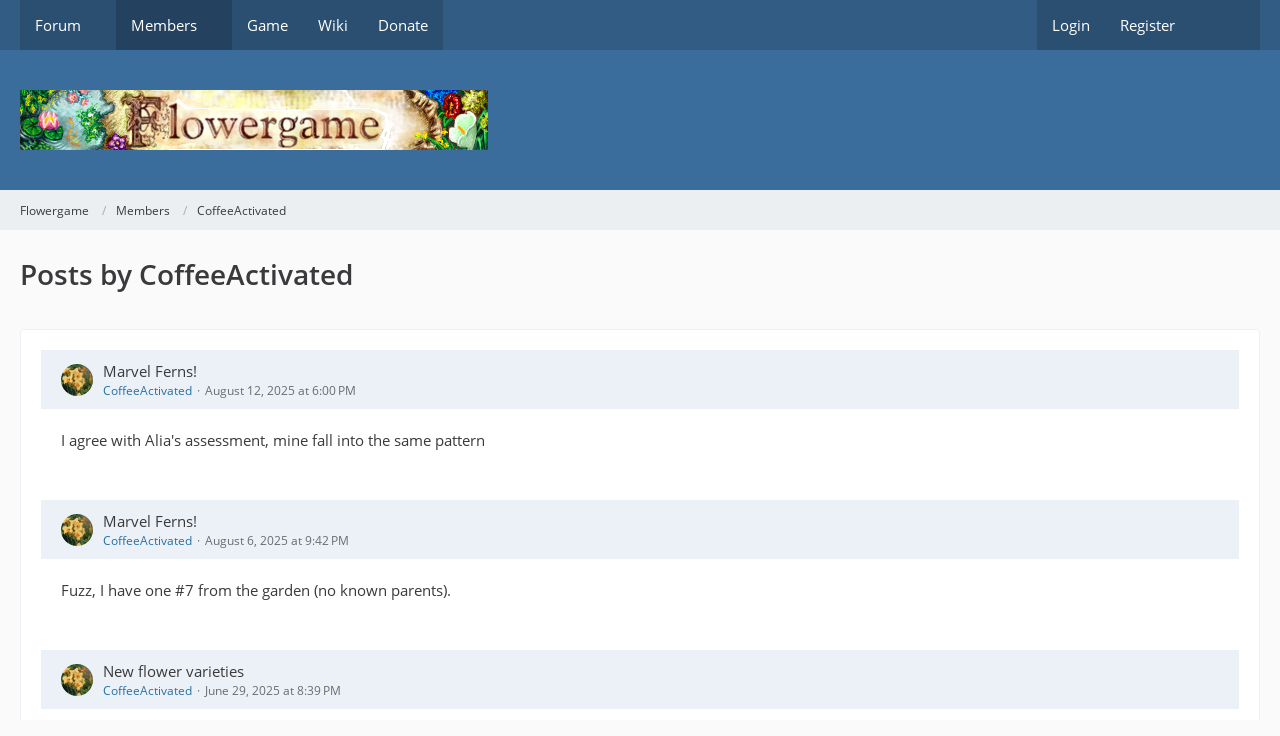

--- FILE ---
content_type: text/html; charset=UTF-8
request_url: https://board.flowergame.net/user-post-list/3554-coffeeactivated/
body_size: 10624
content:



<!DOCTYPE html>
<html
	dir="ltr"
	lang="en"
	data-color-scheme="system"
>

<head>
	<meta charset="utf-8">
		
	<title>Posts by CoffeeActivated - Flowergame</title>
	
	<meta name="viewport" content="width=device-width, initial-scale=1">
<meta name="format-detection" content="telephone=no">
<meta property="og:site_name" content="Flowergame">

<!-- Stylesheets -->
<link rel="stylesheet" type="text/css" href="https://board.flowergame.net/wcf/style/style-4.css?m=1763681871"><link rel="preload" href="https://board.flowergame.net/wcf/font/families/Open%20Sans/OpenSans-Regular.woff2?v=1614334343" as="font" crossorigin>

<meta name="timezone" content="Europe/Berlin">


<script data-cfasync="false">
	var WCF_PATH = 'https://board.flowergame.net/wcf/';
	var WSC_API_URL = 'https://board.flowergame.net/wcf/';
	var WSC_RPC_API_URL = 'https://board.flowergame.net/wcf/api/rpc/';
	
	var LANGUAGE_ID = 2;
	var LANGUAGE_USE_INFORMAL_VARIANT = false;
	var TIME_NOW = 1768567084;
	var LAST_UPDATE_TIME = 1763681867;
	var ENABLE_DEBUG_MODE = false;
	var ENABLE_PRODUCTION_DEBUG_MODE = true;
	var ENABLE_DEVELOPER_TOOLS = false;
	var PAGE_TITLE = 'Flowergame';
	
	var REACTION_TYPES = {"1":{"title":"Like","renderedIcon":"<img\n\tsrc=\"https:\/\/board.flowergame.net\/wcf\/images\/reaction\/like.svg\"\n\talt=\"Like\"\n\tclass=\"reactionType\"\n\tdata-reaction-type-id=\"1\"\n>","iconPath":"https:\/\/board.flowergame.net\/wcf\/images\/reaction\/like.svg","showOrder":1,"reactionTypeID":1,"isAssignable":1},"2":{"title":"Thanks","renderedIcon":"<img\n\tsrc=\"https:\/\/board.flowergame.net\/wcf\/images\/reaction\/thanks.svg\"\n\talt=\"Thanks\"\n\tclass=\"reactionType\"\n\tdata-reaction-type-id=\"2\"\n>","iconPath":"https:\/\/board.flowergame.net\/wcf\/images\/reaction\/thanks.svg","showOrder":2,"reactionTypeID":2,"isAssignable":1},"3":{"title":"Haha","renderedIcon":"<img\n\tsrc=\"https:\/\/board.flowergame.net\/wcf\/images\/reaction\/haha.svg\"\n\talt=\"Haha\"\n\tclass=\"reactionType\"\n\tdata-reaction-type-id=\"3\"\n>","iconPath":"https:\/\/board.flowergame.net\/wcf\/images\/reaction\/haha.svg","showOrder":3,"reactionTypeID":3,"isAssignable":1},"4":{"title":"Confused","renderedIcon":"<img\n\tsrc=\"https:\/\/board.flowergame.net\/wcf\/images\/reaction\/confused.svg\"\n\talt=\"Confused\"\n\tclass=\"reactionType\"\n\tdata-reaction-type-id=\"4\"\n>","iconPath":"https:\/\/board.flowergame.net\/wcf\/images\/reaction\/confused.svg","showOrder":4,"reactionTypeID":4,"isAssignable":1},"5":{"title":"Sad","renderedIcon":"<img\n\tsrc=\"https:\/\/board.flowergame.net\/wcf\/images\/reaction\/sad.svg\"\n\talt=\"Sad\"\n\tclass=\"reactionType\"\n\tdata-reaction-type-id=\"5\"\n>","iconPath":"https:\/\/board.flowergame.net\/wcf\/images\/reaction\/sad.svg","showOrder":5,"reactionTypeID":5,"isAssignable":1},"6":{"title":"Dislike","renderedIcon":"<img\n\tsrc=\"https:\/\/board.flowergame.net\/wcf\/images\/reaction\/thumbsDown.svg\"\n\talt=\"Dislike\"\n\tclass=\"reactionType\"\n\tdata-reaction-type-id=\"6\"\n>","iconPath":"https:\/\/board.flowergame.net\/wcf\/images\/reaction\/thumbsDown.svg","showOrder":6,"reactionTypeID":6,"isAssignable":1}};
	
	
		{
		const colorScheme = matchMedia("(prefers-color-scheme: dark)").matches ? "dark" : "light";
		document.documentElement.dataset.colorScheme = colorScheme;
	}
	</script>

<script data-cfasync="false" src="https://board.flowergame.net/wcf/js/WoltLabSuite/WebComponent.min.js?v=1763681867"></script>
<script data-cfasync="false" src="https://board.flowergame.net/wcf/js/preload/en.preload.js?v=1763681867"></script>

<script data-cfasync="false" src="https://board.flowergame.net/wcf/js/WoltLabSuite.Core.tiny.min.js?v=1763681867"></script>
<script data-cfasync="false">
requirejs.config({
	baseUrl: 'https://board.flowergame.net/wcf/js',
	urlArgs: 't=1763681867'
	
});

window.addEventListener('pageshow', function(event) {
	if (event.persisted) {
		window.location.reload();
	}
});

</script>











<script data-cfasync="false" src="https://board.flowergame.net/wcf/js/WoltLabSuite.Forum.tiny.min.js?v=1763681867"></script>


<noscript>
	<style>
		.jsOnly {
			display: none !important;
		}
		
		.noJsOnly {
			display: block !important;
		}
	</style>
</noscript>



	
	
	<script type="application/ld+json">
{
"@context": "http://schema.org",
"@type": "WebSite",
"url": "https:\/\/board.flowergame.net\/",
"potentialAction": {
"@type": "SearchAction",
"target": "https:\/\/board.flowergame.net\/wcf\/search\/?q={search_term_string}",
"query-input": "required name=search_term_string"
}
}
</script>
<link rel="apple-touch-icon" sizes="180x180" href="https://board.flowergame.net/wcf/images/favicon/default.apple-touch-icon.png">
<link rel="manifest" href="https://board.flowergame.net/wcf/images/style-4/manifest-2.json">
<link rel="icon" type="image/png" sizes="48x48" href="https://board.flowergame.net/wcf/images/favicon/default.favicon-48x48.png">
<meta name="msapplication-config" content="https://board.flowergame.net/wcf/images/favicon/default.browserconfig.xml">
<meta name="theme-color" content="#3a6d9c">
<script>
	{
		document.querySelector('meta[name="theme-color"]').content = window.getComputedStyle(document.documentElement).getPropertyValue("--wcfPageThemeColor");
	}
</script>

<script defer data-domain="board.flowergame.net" src="https://t.cogindo.net/js/script.outbound-links.js"></script>
	
			<link rel="canonical" href="https://board.flowergame.net/user-post-list/3554-coffeeactivated/">
		
						<link rel="next" href="https://board.flowergame.net/user-post-list/3554-coffeeactivated/?pageNo=2">
			</head>

<body id="tpl_wbb_userPostList"
	itemscope itemtype="http://schema.org/WebPage" itemid="https://board.flowergame.net/user-post-list/3554-coffeeactivated/"	data-template="userPostList" data-application="wbb" data-page-id="53" data-page-identifier="com.woltlab.wbb.UserPostList"		class="">

<span id="top"></span>

<div id="pageContainer" class="pageContainer">
	
	
	<div id="pageHeaderContainer" class="pageHeaderContainer">
	<header id="pageHeader" class="pageHeader">
		<div id="pageHeaderPanel" class="pageHeaderPanel">
			<div class="layoutBoundary">
				<div class="box mainMenu" data-box-identifier="com.woltlab.wcf.MainMenu">
			
		
	<div class="boxContent">
		<nav aria-label="Main Menu">
	<ol class="boxMenu">
		
		
					<li class=" boxMenuHasChildren" data-identifier="com.woltlab.wbb.BoardList">
				<a href="https://board.flowergame.net/" class="boxMenuLink">
					<span class="boxMenuLinkTitle">Forum</span>
																<fa-icon size="16" name="caret-down" solid></fa-icon>
									</a>
				
				<ol class="boxMenuDepth1">				
									<li class="" data-identifier="com.woltlab.wbb.UnresolvedThreadList">
				<a href="https://board.flowergame.net/unresolved-thread-list/" class="boxMenuLink">
					<span class="boxMenuLinkTitle">Unresolved Threads</span>
														</a>
				
				</li>				
									</ol></li>									<li class="active boxMenuHasChildren" data-identifier="com.woltlab.wcf.MembersList">
				<a href="https://board.flowergame.net/wcf/members-list/" class="boxMenuLink" aria-current="page">
					<span class="boxMenuLinkTitle">Members</span>
																<fa-icon size="16" name="caret-down" solid></fa-icon>
									</a>
				
				<ol class="boxMenuDepth1">				
									<li class="" data-identifier="com.woltlab.wcf.RecentActivityList">
				<a href="https://board.flowergame.net/wcf/recent-activity-list/" class="boxMenuLink">
					<span class="boxMenuLinkTitle">Recent Activities</span>
														</a>
				
				</li>				
									<li class="" data-identifier="com.woltlab.wcf.UsersOnlineList">
				<a href="https://board.flowergame.net/wcf/users-online-list/" class="boxMenuLink">
					<span class="boxMenuLinkTitle">Users Online</span>
														</a>
				
				</li>				
									<li class="" data-identifier="com.woltlab.wcf.Team">
				<a href="https://board.flowergame.net/wcf/team/" class="boxMenuLink">
					<span class="boxMenuLinkTitle">Team</span>
														</a>
				
				</li>				
									<li class="" data-identifier="com.woltlab.wcf.UserSearch">
				<a href="https://board.flowergame.net/wcf/user-search/" class="boxMenuLink">
					<span class="boxMenuLinkTitle">Search Members</span>
														</a>
				
				</li>				
									</ol></li>									<li class="" data-identifier="com.woltlab.wcf.generic16">
				<a href="https://flowergame.net" target="_blank" rel="nofollow noopener" class="boxMenuLink">
					<span class="boxMenuLinkTitle">Game</span>
														</a>
				
				</li>				
									<li class="" data-identifier="com.woltlab.wcf.generic17">
				<a href="http://wiki.flowergame.net" target="_blank" rel="nofollow noopener" class="boxMenuLink">
					<span class="boxMenuLinkTitle">Wiki</span>
														</a>
				
				</li>				
									<li class="" data-identifier="com.woltlab.wcf.generic21">
				<a href="https://ko-fi.com/flowergame" target="_blank" rel="nofollow noopener" class="boxMenuLink">
					<span class="boxMenuLinkTitle">Donate</span>
														</a>
				
				</li>				
																	
		
	</ol>
</nav>	</div>
</div><button type="button" class="pageHeaderMenuMobile" aria-expanded="false" aria-label="Menu">
	<span class="pageHeaderMenuMobileInactive">
		<fa-icon size="32" name="bars"></fa-icon>
	</span>
	<span class="pageHeaderMenuMobileActive">
		<fa-icon size="32" name="xmark"></fa-icon>
	</span>
</button>
				
				<nav id="topMenu" class="userPanel">
	<ul class="userPanelItems">
									<li id="pageLanguageContainer">
					
				</li>
						<li id="userLogin">
				<a
					class="loginLink"
					href="https://board.flowergame.net/wcf/login/?url=https%3A%2F%2Fboard.flowergame.net%2Fuser-post-list%2F3554-coffeeactivated%2F"
					rel="nofollow"
				>Login</a>
			</li>
							<li id="userRegistration">
					<a
						class="registrationLink"
						href="https://board.flowergame.net/wcf/register/"
						rel="nofollow"
					>Register</a>
				</li>
							
								
							
		<!-- page search -->
		<li>
			<a href="https://board.flowergame.net/wcf/search/" id="userPanelSearchButton" class="jsTooltip" title="Search"><fa-icon size="32" name="magnifying-glass"></fa-icon> <span>Search</span></a>
		</li>
	</ul>
</nav>
	<a
		href="https://board.flowergame.net/wcf/login/?url=https%3A%2F%2Fboard.flowergame.net%2Fuser-post-list%2F3554-coffeeactivated%2F"
		class="userPanelLoginLink jsTooltip"
		title="Login"
		rel="nofollow"
	>
		<fa-icon size="32" name="arrow-right-to-bracket"></fa-icon>
	</a>
			</div>
		</div>
		
		<div id="pageHeaderFacade" class="pageHeaderFacade">
			<div class="layoutBoundary">
				<div id="pageHeaderLogo" class="pageHeaderLogo">
		
	<a href="https://board.flowergame.net/" aria-label="Flowergame">
		<img src="https://board.flowergame.net/wcf/images/style-4/pageLogo.png" alt="" class="pageHeaderLogoLarge" height="60" width="468" loading="eager">
		<img src="https://board.flowergame.net/wcf/images/style-4/pageLogoMobile.png" alt="" class="pageHeaderLogoSmall" height="60" width="468" loading="eager">
		
		
	</a>
</div>
				
					

		
		
			
	
<button type="button" id="pageHeaderSearchMobile" class="pageHeaderSearchMobile" aria-expanded="false" aria-label="Search">
	<fa-icon size="32" name="magnifying-glass"></fa-icon>
</button>

<div id="pageHeaderSearch" class="pageHeaderSearch">
	<form method="post" action="https://board.flowergame.net/wcf/search/">
		<div id="pageHeaderSearchInputContainer" class="pageHeaderSearchInputContainer">
			<div class="pageHeaderSearchType dropdown">
				<a href="#" class="button dropdownToggle" id="pageHeaderSearchTypeSelect">
					<span class="pageHeaderSearchTypeLabel">Everywhere</span>
					<fa-icon size="16" name="caret-down" solid></fa-icon>
				</a>
				<ul class="dropdownMenu">
					<li><a href="#" data-extended-link="https://board.flowergame.net/wcf/search/?extended=1" data-object-type="everywhere">Everywhere</a></li>
					<li class="dropdownDivider"></li>
					
					
					
																													<li><a href="#" data-extended-link="https://board.flowergame.net/wcf/search/?type=com.woltlab.wbb.post&amp;extended=1" data-object-type="com.woltlab.wbb.post">Forum</a></li>
																																			<li><a href="#" data-extended-link="https://board.flowergame.net/wcf/search/?type=com.woltlab.wcf.page&amp;extended=1" data-object-type="com.woltlab.wcf.page">Pages</a></li>
																
					<li class="dropdownDivider"></li>
					<li><a class="pageHeaderSearchExtendedLink" href="https://board.flowergame.net/wcf/search/?extended=1">More Options</a></li>
				</ul>
			</div>
			
			<input type="search" name="q" id="pageHeaderSearchInput" class="pageHeaderSearchInput" placeholder="Search …" autocomplete="off" value="">
			
			<button type="submit" class="pageHeaderSearchInputButton button" title="Search">
				<fa-icon size="16" name="magnifying-glass"></fa-icon>
			</button>
			
			<div id="pageHeaderSearchParameters"></div>
			
					</div>
	</form>
</div>

	
			</div>
		</div>
	</header>
	
	
</div>
	
	
	
	
	
	<div class="pageNavigation">
	<div class="layoutBoundary">
			<nav class="breadcrumbs" aria-label="Breadcrumb">
		<ol class="breadcrumbs__list" itemprop="breadcrumb" itemscope itemtype="http://schema.org/BreadcrumbList">
			<li class="breadcrumbs__item" title="Flowergame" itemprop="itemListElement" itemscope itemtype="http://schema.org/ListItem">
							<a class="breadcrumbs__link" href="https://board.flowergame.net/" itemprop="item">
																<span class="breadcrumbs__title" itemprop="name">Flowergame</span>
							</a>
															<meta itemprop="position" content="1">
																					</li>
														
											<li class="breadcrumbs__item" title="Members" itemprop="itemListElement" itemscope itemtype="http://schema.org/ListItem">
							<a class="breadcrumbs__link" href="https://board.flowergame.net/wcf/members-list/" itemprop="item">
																<span class="breadcrumbs__title" itemprop="name">Members</span>
							</a>
															<meta itemprop="position" content="2">
																					</li>
														
											<li class="breadcrumbs__item" title="CoffeeActivated" itemprop="itemListElement" itemscope itemtype="http://schema.org/ListItem">
							<a class="breadcrumbs__link" href="https://board.flowergame.net/wcf/user/3554-coffeeactivated/" itemprop="item">
																	<span class="breadcrumbs__parent_indicator">
										<fa-icon size="16" name="arrow-left-long"></fa-icon>
									</span>
																<span class="breadcrumbs__title" itemprop="name">CoffeeActivated</span>
							</a>
															<meta itemprop="position" content="3">
																					</li>
		</ol>
	</nav>
	</div>
</div>
	
	
	
	<section id="main" class="main" role="main">
		<div class="layoutBoundary">
			

						
			<div id="content" class="content">
								
																					
													<header class="contentHeader">
								<div class="contentHeaderTitle">
									<h1 class="contentTitle">Posts by CoffeeActivated</h1>
																	</div>
								
								
							</header>
																			
				
				
				
				
				

				




	<div class="contentInteraction">
					<div class="contentInteractionPagination paginationTop">
				<woltlab-core-pagination page="1" count="4" url="https://board.flowergame.net/user-post-list/3554-coffeeactivated/"></woltlab-core-pagination>			</div>
		
			</div>

	<div class="section">
		<ul class="messageList messageReducedList jsClipboardContainer" data-type="com.woltlab.wbb.post">
																				
				<li>
					<article class="wbbPost message messageReduced jsClipboardObject jsMessage"
						data-object-id="32801" data-post-id="32801" data-can-edit="0" data-can-edit-inline="1"
						data-is-closed="0" data-is-deleted="0" data-is-disabled="0"
						data-can-close="" data-can-delete="" data-can-delete-completely="" data-can-enable="" data-can-restore=""
					>
						<div class="messageContent">
							<header class="messageHeader">
								<div class="box32 messageHeaderWrapper">
									<a href="https://board.flowergame.net/wcf/user/3554-coffeeactivated/" aria-hidden="true" tabindex="-1"><img src="https://board.flowergame.net/wcf/images/avatars/8a/289-8adc25da6eea619e11ec321b74365ebb7f03922d.webp" width="32" height="32" alt="" class="userAvatarImage" loading="lazy"></a>									
									<div class="messageHeaderBox">
										<h2 class="messageTitle">
											<a href="https://board.flowergame.net/thread/1226-marvel-ferns/?postID=32801#post32801">Marvel Ferns!</a>
										</h2>
										
										<ul class="messageHeaderMetaData">
											<li><a href="https://board.flowergame.net/wcf/user/3554-coffeeactivated/" data-object-id="3554" class="userLink username">CoffeeActivated</a></li>
											<li><a href="https://board.flowergame.net/thread/1226-marvel-ferns/?postID=32801#post32801" class="permalink messagePublicationTime"><woltlab-core-date-time date="2025-08-12T16:00:57+00:00">August 12, 2025 at 6:00 PM</woltlab-core-date-time></a></li>
											
											
										</ul>
										
										<ul class="messageStatus">
																																	
											
										</ul>
									</div>
								</div>
								
								<ul class="messageQuickOptions">
																		
																		
																		
									
								</ul>
								
								
							</header>
							
							<div class="messageBody">
								
								
								<div class="messageText">
									<p>I agree with Alia's assessment, mine fall into the same pattern</p>								</div>
								
								
							</div>
							
							<footer class="messageFooter">
																
								
								
								<div class="messageFooterNotes">
																		
									
								</div>
								
								<div class="messageFooterGroup">
									<ul class="messageFooterButtons buttonList smallButtons jsMobileNavigation">
																				
									</ul>
								</div>
							</footer>
						</div>
					</article>
				</li>
																				
				<li>
					<article class="wbbPost message messageReduced jsClipboardObject jsMessage"
						data-object-id="32795" data-post-id="32795" data-can-edit="0" data-can-edit-inline="1"
						data-is-closed="0" data-is-deleted="0" data-is-disabled="0"
						data-can-close="" data-can-delete="" data-can-delete-completely="" data-can-enable="" data-can-restore=""
					>
						<div class="messageContent">
							<header class="messageHeader">
								<div class="box32 messageHeaderWrapper">
									<a href="https://board.flowergame.net/wcf/user/3554-coffeeactivated/" aria-hidden="true" tabindex="-1"><img src="https://board.flowergame.net/wcf/images/avatars/8a/289-8adc25da6eea619e11ec321b74365ebb7f03922d.webp" width="32" height="32" alt="" class="userAvatarImage" loading="lazy"></a>									
									<div class="messageHeaderBox">
										<h2 class="messageTitle">
											<a href="https://board.flowergame.net/thread/1226-marvel-ferns/?postID=32795#post32795">Marvel Ferns!</a>
										</h2>
										
										<ul class="messageHeaderMetaData">
											<li><a href="https://board.flowergame.net/wcf/user/3554-coffeeactivated/" data-object-id="3554" class="userLink username">CoffeeActivated</a></li>
											<li><a href="https://board.flowergame.net/thread/1226-marvel-ferns/?postID=32795#post32795" class="permalink messagePublicationTime"><woltlab-core-date-time date="2025-08-06T19:42:12+00:00">August 6, 2025 at 9:42 PM</woltlab-core-date-time></a></li>
											
											
										</ul>
										
										<ul class="messageStatus">
																																	
											
										</ul>
									</div>
								</div>
								
								<ul class="messageQuickOptions">
																		
																		
																		
									
								</ul>
								
								
							</header>
							
							<div class="messageBody">
								
								
								<div class="messageText">
									<p>Fuzz, I have one #7 from the garden (no known parents).</p>								</div>
								
								
							</div>
							
							<footer class="messageFooter">
																
								
								
								<div class="messageFooterNotes">
																		
									
								</div>
								
								<div class="messageFooterGroup">
									<ul class="messageFooterButtons buttonList smallButtons jsMobileNavigation">
																				
									</ul>
								</div>
							</footer>
						</div>
					</article>
				</li>
																				
				<li>
					<article class="wbbPost message messageReduced jsClipboardObject jsMessage"
						data-object-id="32764" data-post-id="32764" data-can-edit="0" data-can-edit-inline="1"
						data-is-closed="0" data-is-deleted="0" data-is-disabled="0"
						data-can-close="" data-can-delete="" data-can-delete-completely="" data-can-enable="" data-can-restore=""
					>
						<div class="messageContent">
							<header class="messageHeader">
								<div class="box32 messageHeaderWrapper">
									<a href="https://board.flowergame.net/wcf/user/3554-coffeeactivated/" aria-hidden="true" tabindex="-1"><img src="https://board.flowergame.net/wcf/images/avatars/8a/289-8adc25da6eea619e11ec321b74365ebb7f03922d.webp" width="32" height="32" alt="" class="userAvatarImage" loading="lazy"></a>									
									<div class="messageHeaderBox">
										<h2 class="messageTitle">
											<a href="https://board.flowergame.net/thread/1216-new-flower-varieties/?postID=32764#post32764">New flower varieties</a>
										</h2>
										
										<ul class="messageHeaderMetaData">
											<li><a href="https://board.flowergame.net/wcf/user/3554-coffeeactivated/" data-object-id="3554" class="userLink username">CoffeeActivated</a></li>
											<li><a href="https://board.flowergame.net/thread/1216-new-flower-varieties/?postID=32764#post32764" class="permalink messagePublicationTime"><woltlab-core-date-time date="2025-06-29T18:39:56+00:00">June 29, 2025 at 8:39 PM</woltlab-core-date-time></a></li>
											
											
										</ul>
										
										<ul class="messageStatus">
																																	
											
										</ul>
									</div>
								</div>
								
								<ul class="messageQuickOptions">
																		
																		
																		
									
								</ul>
								
								
							</header>
							
							<div class="messageBody">
								
								
								<div class="messageText">
									<p>I got a blue from a mix of the two originals and a new pink from breeding two of the original pinks.  No question marks left1. Pretty!</p>								</div>
								
								
							</div>
							
							<footer class="messageFooter">
																
								
								
								<div class="messageFooterNotes">
																		
									
								</div>
								
								<div class="messageFooterGroup">
									<ul class="messageFooterButtons buttonList smallButtons jsMobileNavigation">
																				
									</ul>
								</div>
							</footer>
						</div>
					</article>
				</li>
																				
				<li>
					<article class="wbbPost message messageReduced jsClipboardObject jsMessage"
						data-object-id="32660" data-post-id="32660" data-can-edit="0" data-can-edit-inline="1"
						data-is-closed="0" data-is-deleted="0" data-is-disabled="0"
						data-can-close="" data-can-delete="" data-can-delete-completely="" data-can-enable="" data-can-restore=""
					>
						<div class="messageContent">
							<header class="messageHeader">
								<div class="box32 messageHeaderWrapper">
									<a href="https://board.flowergame.net/wcf/user/3554-coffeeactivated/" aria-hidden="true" tabindex="-1"><img src="https://board.flowergame.net/wcf/images/avatars/8a/289-8adc25da6eea619e11ec321b74365ebb7f03922d.webp" width="32" height="32" alt="" class="userAvatarImage" loading="lazy"></a>									
									<div class="messageHeaderBox">
										<h2 class="messageTitle">
											<a href="https://board.flowergame.net/thread/1221-valentine-s/?postID=32660#post32660">Valentine&#039;s</a>
										</h2>
										
										<ul class="messageHeaderMetaData">
											<li><a href="https://board.flowergame.net/wcf/user/3554-coffeeactivated/" data-object-id="3554" class="userLink username">CoffeeActivated</a></li>
											<li><a href="https://board.flowergame.net/thread/1221-valentine-s/?postID=32660#post32660" class="permalink messagePublicationTime"><woltlab-core-date-time date="2025-03-02T17:04:43+00:00">March 2, 2025 at 6:04 PM</woltlab-core-date-time></a></li>
											
											
										</ul>
										
										<ul class="messageStatus">
																																	
											
										</ul>
									</div>
								</div>
								
								<ul class="messageQuickOptions">
																		
																		
																		
									
								</ul>
								
								
							</header>
							
							<div class="messageBody">
								
								
								<div class="messageText">
									<p><a href="https://flowergame.net/view/1059104" class="externalURL" target="_blank" rel="nofollow noopener ugc"><img src="https://img.flowergame.net/1059104.png" class="jsResizeImage"></a></p><p>Are you discussing this one?  I have three, all breed, and have been trying for a fourth for about 8 years now.  Good luck to us all!!</p>								</div>
								
								
							</div>
							
							<footer class="messageFooter">
																
								
								
								<div class="messageFooterNotes">
																		
									
								</div>
								
								<div class="messageFooterGroup">
									<ul class="messageFooterButtons buttonList smallButtons jsMobileNavigation">
																				
									</ul>
								</div>
							</footer>
						</div>
					</article>
				</li>
																				
				<li>
					<article class="wbbPost message messageReduced jsClipboardObject jsMessage"
						data-object-id="32652" data-post-id="32652" data-can-edit="0" data-can-edit-inline="1"
						data-is-closed="0" data-is-deleted="0" data-is-disabled="0"
						data-can-close="" data-can-delete="" data-can-delete-completely="" data-can-enable="" data-can-restore=""
					>
						<div class="messageContent">
							<header class="messageHeader">
								<div class="box32 messageHeaderWrapper">
									<a href="https://board.flowergame.net/wcf/user/3554-coffeeactivated/" aria-hidden="true" tabindex="-1"><img src="https://board.flowergame.net/wcf/images/avatars/8a/289-8adc25da6eea619e11ec321b74365ebb7f03922d.webp" width="32" height="32" alt="" class="userAvatarImage" loading="lazy"></a>									
									<div class="messageHeaderBox">
										<h2 class="messageTitle">
											<a href="https://board.flowergame.net/thread/1221-valentine-s/?postID=32652#post32652">Valentine&#039;s</a>
										</h2>
										
										<ul class="messageHeaderMetaData">
											<li><a href="https://board.flowergame.net/wcf/user/3554-coffeeactivated/" data-object-id="3554" class="userLink username">CoffeeActivated</a></li>
											<li><a href="https://board.flowergame.net/thread/1221-valentine-s/?postID=32652#post32652" class="permalink messagePublicationTime"><woltlab-core-date-time date="2025-02-11T18:11:55+00:00">February 11, 2025 at 7:11 PM</woltlab-core-date-time></a></li>
											
											
										</ul>
										
										<ul class="messageStatus">
																																	
											
										</ul>
									</div>
								</div>
								
								<ul class="messageQuickOptions">
																		
																		
																		
									
								</ul>
								
								
							</header>
							
							<div class="messageBody">
								
								
								<div class="messageText">
									<p>They're Here!!!</p>								</div>
								
								
							</div>
							
							<footer class="messageFooter">
																
								
								
								<div class="messageFooterNotes">
																		
									
								</div>
								
								<div class="messageFooterGroup">
									<ul class="messageFooterButtons buttonList smallButtons jsMobileNavigation">
																				
									</ul>
								</div>
							</footer>
						</div>
					</article>
				</li>
																				
				<li>
					<article class="wbbPost message messageReduced jsClipboardObject jsMessage"
						data-object-id="32591" data-post-id="32591" data-can-edit="0" data-can-edit-inline="1"
						data-is-closed="0" data-is-deleted="0" data-is-disabled="0"
						data-can-close="" data-can-delete="" data-can-delete-completely="" data-can-enable="" data-can-restore=""
					>
						<div class="messageContent">
							<header class="messageHeader">
								<div class="box32 messageHeaderWrapper">
									<a href="https://board.flowergame.net/wcf/user/3554-coffeeactivated/" aria-hidden="true" tabindex="-1"><img src="https://board.flowergame.net/wcf/images/avatars/8a/289-8adc25da6eea619e11ec321b74365ebb7f03922d.webp" width="32" height="32" alt="" class="userAvatarImage" loading="lazy"></a>									
									<div class="messageHeaderBox">
										<h2 class="messageTitle">
											<a href="https://board.flowergame.net/thread/1214-halloween-is-coming-up-could-it-last-longer/?postID=32591#post32591">Halloween is coming up - could it last longer?</a>
										</h2>
										
										<ul class="messageHeaderMetaData">
											<li><a href="https://board.flowergame.net/wcf/user/3554-coffeeactivated/" data-object-id="3554" class="userLink username">CoffeeActivated</a></li>
											<li><a href="https://board.flowergame.net/thread/1214-halloween-is-coming-up-could-it-last-longer/?postID=32591#post32591" class="permalink messagePublicationTime"><woltlab-core-date-time date="2024-10-03T01:23:58+00:00">October 3, 2024 at 3:23 AM</woltlab-core-date-time></a></li>
											
											
										</ul>
										
										<ul class="messageStatus">
																																	
											
										</ul>
									</div>
								</div>
								
								<ul class="messageQuickOptions">
																		
																		
																		
									
								</ul>
								
								
							</header>
							
							<div class="messageBody">
								
								
								<div class="messageText">
									<p>I agree wholeheartedly!!</p>								</div>
								
								
							</div>
							
							<footer class="messageFooter">
																
								
								
								<div class="messageFooterNotes">
																		
									
								</div>
								
								<div class="messageFooterGroup">
									<ul class="messageFooterButtons buttonList smallButtons jsMobileNavigation">
																				
									</ul>
								</div>
							</footer>
						</div>
					</article>
				</li>
																				
				<li>
					<article class="wbbPost message messageReduced jsClipboardObject jsMessage"
						data-object-id="32549" data-post-id="32549" data-can-edit="0" data-can-edit-inline="1"
						data-is-closed="0" data-is-deleted="0" data-is-disabled="0"
						data-can-close="" data-can-delete="" data-can-delete-completely="" data-can-enable="" data-can-restore=""
					>
						<div class="messageContent">
							<header class="messageHeader">
								<div class="box32 messageHeaderWrapper">
									<a href="https://board.flowergame.net/wcf/user/3554-coffeeactivated/" aria-hidden="true" tabindex="-1"><img src="https://board.flowergame.net/wcf/images/avatars/8a/289-8adc25da6eea619e11ec321b74365ebb7f03922d.webp" width="32" height="32" alt="" class="userAvatarImage" loading="lazy"></a>									
									<div class="messageHeaderBox">
										<h2 class="messageTitle">
											<a href="https://board.flowergame.net/thread/1211-marvel-fern-dropping/?postID=32549#post32549">Marvel Fern dropping</a>
										</h2>
										
										<ul class="messageHeaderMetaData">
											<li><a href="https://board.flowergame.net/wcf/user/3554-coffeeactivated/" data-object-id="3554" class="userLink username">CoffeeActivated</a></li>
											<li><a href="https://board.flowergame.net/thread/1211-marvel-fern-dropping/?postID=32549#post32549" class="permalink messagePublicationTime"><woltlab-core-date-time date="2024-07-03T15:58:13+00:00">July 3, 2024 at 5:58 PM</woltlab-core-date-time></a></li>
											
											
										</ul>
										
										<ul class="messageStatus">
																																	
											
										</ul>
									</div>
								</div>
								
								<ul class="messageQuickOptions">
																		
																		
																		
									
								</ul>
								
								
							</header>
							
							<div class="messageBody">
								
								
								<div class="messageText">
									<p>And breedable!</p>								</div>
								
								
							</div>
							
							<footer class="messageFooter">
																
								
								
								<div class="messageFooterNotes">
																		
									
								</div>
								
								<div class="messageFooterGroup">
									<ul class="messageFooterButtons buttonList smallButtons jsMobileNavigation">
																				
									</ul>
								</div>
							</footer>
						</div>
					</article>
				</li>
																				
				<li>
					<article class="wbbPost message messageReduced jsClipboardObject jsMessage"
						data-object-id="32529" data-post-id="32529" data-can-edit="0" data-can-edit-inline="1"
						data-is-closed="0" data-is-deleted="0" data-is-disabled="0"
						data-can-close="" data-can-delete="" data-can-delete-completely="" data-can-enable="" data-can-restore=""
					>
						<div class="messageContent">
							<header class="messageHeader">
								<div class="box32 messageHeaderWrapper">
									<a href="https://board.flowergame.net/wcf/user/3554-coffeeactivated/" aria-hidden="true" tabindex="-1"><img src="https://board.flowergame.net/wcf/images/avatars/8a/289-8adc25da6eea619e11ec321b74365ebb7f03922d.webp" width="32" height="32" alt="" class="userAvatarImage" loading="lazy"></a>									
									<div class="messageHeaderBox">
										<h2 class="messageTitle">
											<a href="https://board.flowergame.net/thread/1210-questions/?postID=32529#post32529">Questions</a>
										</h2>
										
										<ul class="messageHeaderMetaData">
											<li><a href="https://board.flowergame.net/wcf/user/3554-coffeeactivated/" data-object-id="3554" class="userLink username">CoffeeActivated</a></li>
											<li><a href="https://board.flowergame.net/thread/1210-questions/?postID=32529#post32529" class="permalink messagePublicationTime"><woltlab-core-date-time date="2024-05-21T02:33:54+00:00">May 21, 2024 at 4:33 AM</woltlab-core-date-time></a></li>
											
											
										</ul>
										
										<ul class="messageStatus">
																																	
											
										</ul>
									</div>
								</div>
								
								<ul class="messageQuickOptions">
																		
																		
																		
									
								</ul>
								
								
							</header>
							
							<div class="messageBody">
								
								
								<div class="messageText">
									<p>Yes, breeding more or getting more seeds will eventually give you the variations.  The compendium will give you all the known flowers and variants.  When you get far enough, there are a few flowers that are breed-only variations.  There is a wiki (link at top left ) which will show you which need to be bred in the regular and special plants tabs.  Good luck!</p>								</div>
								
								
							</div>
							
							<footer class="messageFooter">
																
								
								
								<div class="messageFooterNotes">
																		
									
								</div>
								
								<div class="messageFooterGroup">
									<ul class="messageFooterButtons buttonList smallButtons jsMobileNavigation">
																				
									</ul>
								</div>
							</footer>
						</div>
					</article>
				</li>
																				
				<li>
					<article class="wbbPost message messageReduced jsClipboardObject jsMessage"
						data-object-id="32516" data-post-id="32516" data-can-edit="0" data-can-edit-inline="1"
						data-is-closed="0" data-is-deleted="0" data-is-disabled="0"
						data-can-close="" data-can-delete="" data-can-delete-completely="" data-can-enable="" data-can-restore=""
					>
						<div class="messageContent">
							<header class="messageHeader">
								<div class="box32 messageHeaderWrapper">
									<a href="https://board.flowergame.net/wcf/user/3554-coffeeactivated/" aria-hidden="true" tabindex="-1"><img src="https://board.flowergame.net/wcf/images/avatars/8a/289-8adc25da6eea619e11ec321b74365ebb7f03922d.webp" width="32" height="32" alt="" class="userAvatarImage" loading="lazy"></a>									
									<div class="messageHeaderBox">
										<h2 class="messageTitle">
											<a href="https://board.flowergame.net/thread/1209-witch-mushrooms-in-wild-garden/?postID=32516#post32516">Witch mushrooms in Wild Garden</a>
										</h2>
										
										<ul class="messageHeaderMetaData">
											<li><a href="https://board.flowergame.net/wcf/user/3554-coffeeactivated/" data-object-id="3554" class="userLink username">CoffeeActivated</a></li>
											<li><a href="https://board.flowergame.net/thread/1209-witch-mushrooms-in-wild-garden/?postID=32516#post32516" class="permalink messagePublicationTime"><woltlab-core-date-time date="2024-05-04T22:09:33+00:00">May 5, 2024 at 12:09 AM</woltlab-core-date-time></a></li>
											
											
										</ul>
										
										<ul class="messageStatus">
																																	
											
										</ul>
									</div>
								</div>
								
								<ul class="messageQuickOptions">
																		
																		
																		
									
								</ul>
								
								
							</header>
							
							<div class="messageBody">
								
								
								<div class="messageText">
									<p>First batch of  witch mushrooms just bloomed, not a thing that I needed!  Hope for better in the next group!</p>								</div>
								
								
							</div>
							
							<footer class="messageFooter">
																
								
								
								<div class="messageFooterNotes">
																		
									
								</div>
								
								<div class="messageFooterGroup">
									<ul class="messageFooterButtons buttonList smallButtons jsMobileNavigation">
																				
									</ul>
								</div>
							</footer>
						</div>
					</article>
				</li>
																				
				<li>
					<article class="wbbPost message messageReduced jsClipboardObject jsMessage"
						data-object-id="32469" data-post-id="32469" data-can-edit="0" data-can-edit-inline="1"
						data-is-closed="0" data-is-deleted="0" data-is-disabled="0"
						data-can-close="" data-can-delete="" data-can-delete-completely="" data-can-enable="" data-can-restore=""
					>
						<div class="messageContent">
							<header class="messageHeader">
								<div class="box32 messageHeaderWrapper">
									<a href="https://board.flowergame.net/wcf/user/3554-coffeeactivated/" aria-hidden="true" tabindex="-1"><img src="https://board.flowergame.net/wcf/images/avatars/8a/289-8adc25da6eea619e11ec321b74365ebb7f03922d.webp" width="32" height="32" alt="" class="userAvatarImage" loading="lazy"></a>									
									<div class="messageHeaderBox">
										<h2 class="messageTitle">
											<a href="https://board.flowergame.net/thread/1208-what-now/?postID=32469#post32469">What now?</a>
										</h2>
										
										<ul class="messageHeaderMetaData">
											<li><a href="https://board.flowergame.net/wcf/user/3554-coffeeactivated/" data-object-id="3554" class="userLink username">CoffeeActivated</a></li>
											<li><a href="https://board.flowergame.net/thread/1208-what-now/?postID=32469#post32469" class="permalink messagePublicationTime"><woltlab-core-date-time date="2024-03-24T16:07:11+00:00">March 24, 2024 at 5:07 PM</woltlab-core-date-time></a></li>
											
											
										</ul>
										
										<ul class="messageStatus">
																																	
											
										</ul>
									</div>
								</div>
								
								<ul class="messageQuickOptions">
																		
																		
																		
									
								</ul>
								
								
							</header>
							
							<div class="messageBody">
								
								
								<div class="messageText">
									<p>Yep, that's how it works!  You wait until those few that you need start dropping or, maybe, something new is added.  Some of us breed seeds for the garden but that's about it!</p>								</div>
								
								
							</div>
							
							<footer class="messageFooter">
																
								
								
								<div class="messageFooterNotes">
																		
									
								</div>
								
								<div class="messageFooterGroup">
									<ul class="messageFooterButtons buttonList smallButtons jsMobileNavigation">
																				
									</ul>
								</div>
							</footer>
						</div>
					</article>
				</li>
																				
				<li>
					<article class="wbbPost message messageReduced jsClipboardObject jsMessage"
						data-object-id="32465" data-post-id="32465" data-can-edit="0" data-can-edit-inline="1"
						data-is-closed="0" data-is-deleted="0" data-is-disabled="0"
						data-can-close="" data-can-delete="" data-can-delete-completely="" data-can-enable="" data-can-restore=""
					>
						<div class="messageContent">
							<header class="messageHeader">
								<div class="box32 messageHeaderWrapper">
									<a href="https://board.flowergame.net/wcf/user/3554-coffeeactivated/" aria-hidden="true" tabindex="-1"><img src="https://board.flowergame.net/wcf/images/avatars/8a/289-8adc25da6eea619e11ec321b74365ebb7f03922d.webp" width="32" height="32" alt="" class="userAvatarImage" loading="lazy"></a>									
									<div class="messageHeaderBox">
										<h2 class="messageTitle">
											<a href="https://board.flowergame.net/thread/1207-st-patty-s-treasure-now-dropping/?postID=32465#post32465">St. Patty&#039;s Treasure now dropping!</a>
										</h2>
										
										<ul class="messageHeaderMetaData">
											<li><a href="https://board.flowergame.net/wcf/user/3554-coffeeactivated/" data-object-id="3554" class="userLink username">CoffeeActivated</a></li>
											<li><a href="https://board.flowergame.net/thread/1207-st-patty-s-treasure-now-dropping/?postID=32465#post32465" class="permalink messagePublicationTime"><woltlab-core-date-time date="2024-03-24T02:03:48+00:00">March 24, 2024 at 3:03 AM</woltlab-core-date-time></a></li>
											
											
										</ul>
										
										<ul class="messageStatus">
																																	
											
										</ul>
									</div>
								</div>
								
								<ul class="messageQuickOptions">
																		
																		
																		
									
								</ul>
								
								
							</header>
							
							<div class="messageBody">
								
								
								<div class="messageText">
									<p>I believe that Walpurgis mushrooms are April 30th, not March.</p>								</div>
								
								
							</div>
							
							<footer class="messageFooter">
																
								
								
								<div class="messageFooterNotes">
																		
									
								</div>
								
								<div class="messageFooterGroup">
									<ul class="messageFooterButtons buttonList smallButtons jsMobileNavigation">
																				
									</ul>
								</div>
							</footer>
						</div>
					</article>
				</li>
																				
				<li>
					<article class="wbbPost message messageReduced jsClipboardObject jsMessage"
						data-object-id="32438" data-post-id="32438" data-can-edit="0" data-can-edit-inline="1"
						data-is-closed="0" data-is-deleted="0" data-is-disabled="0"
						data-can-close="" data-can-delete="" data-can-delete-completely="" data-can-enable="" data-can-restore=""
					>
						<div class="messageContent">
							<header class="messageHeader">
								<div class="box32 messageHeaderWrapper">
									<a href="https://board.flowergame.net/wcf/user/3554-coffeeactivated/" aria-hidden="true" tabindex="-1"><img src="https://board.flowergame.net/wcf/images/avatars/8a/289-8adc25da6eea619e11ec321b74365ebb7f03922d.webp" width="32" height="32" alt="" class="userAvatarImage" loading="lazy"></a>									
									<div class="messageHeaderBox">
										<h2 class="messageTitle">
											<a href="https://board.flowergame.net/thread/1203-new-plant-winter-daphne/?postID=32438#post32438">New Plant?  Winter Daphne</a>
										</h2>
										
										<ul class="messageHeaderMetaData">
											<li><a href="https://board.flowergame.net/wcf/user/3554-coffeeactivated/" data-object-id="3554" class="userLink username">CoffeeActivated</a></li>
											<li><a href="https://board.flowergame.net/thread/1203-new-plant-winter-daphne/?postID=32438#post32438" class="permalink messagePublicationTime"><woltlab-core-date-time date="2024-03-07T16:46:38+00:00">March 7, 2024 at 5:46 PM</woltlab-core-date-time></a></li>
											
											
										</ul>
										
										<ul class="messageStatus">
																																	
											
										</ul>
									</div>
								</div>
								
								<ul class="messageQuickOptions">
																		
																		
																		
									
								</ul>
								
								
							</header>
							
							<div class="messageBody">
								
								
								<div class="messageText">
									<p>I agree, I have observed the same over time.  I was just getting desperate when all my various breedings were coming out the same (and not what I wanted them to be!).</p>								</div>
								
								
							</div>
							
							<footer class="messageFooter">
																
								
								
								<div class="messageFooterNotes">
																		
									
								</div>
								
								<div class="messageFooterGroup">
									<ul class="messageFooterButtons buttonList smallButtons jsMobileNavigation">
																				
									</ul>
								</div>
							</footer>
						</div>
					</article>
				</li>
																				
				<li>
					<article class="wbbPost message messageReduced jsClipboardObject jsMessage"
						data-object-id="32436" data-post-id="32436" data-can-edit="0" data-can-edit-inline="1"
						data-is-closed="0" data-is-deleted="0" data-is-disabled="0"
						data-can-close="" data-can-delete="" data-can-delete-completely="" data-can-enable="" data-can-restore=""
					>
						<div class="messageContent">
							<header class="messageHeader">
								<div class="box32 messageHeaderWrapper">
									<a href="https://board.flowergame.net/wcf/user/3554-coffeeactivated/" aria-hidden="true" tabindex="-1"><img src="https://board.flowergame.net/wcf/images/avatars/8a/289-8adc25da6eea619e11ec321b74365ebb7f03922d.webp" width="32" height="32" alt="" class="userAvatarImage" loading="lazy"></a>									
									<div class="messageHeaderBox">
										<h2 class="messageTitle">
											<a href="https://board.flowergame.net/thread/1203-new-plant-winter-daphne/?postID=32436#post32436">New Plant?  Winter Daphne</a>
										</h2>
										
										<ul class="messageHeaderMetaData">
											<li><a href="https://board.flowergame.net/wcf/user/3554-coffeeactivated/" data-object-id="3554" class="userLink username">CoffeeActivated</a></li>
											<li><a href="https://board.flowergame.net/thread/1203-new-plant-winter-daphne/?postID=32436#post32436" class="permalink messagePublicationTime"><woltlab-core-date-time date="2024-03-03T17:54:40+00:00">March 3, 2024 at 6:54 PM</woltlab-core-date-time></a></li>
											
											
										</ul>
										
										<ul class="messageStatus">
																																	
											
										</ul>
									</div>
								</div>
								
								<ul class="messageQuickOptions">
																		
																		
																		
									
								</ul>
								
								
							</header>
							
							<div class="messageBody">
								
								
								<div class="messageText">
									<p>Amen! And I got one from a 2nd gen x parentless (both same variety) but the 2nd gen wasn't . So much for breeding theory!</p>								</div>
								
								
							</div>
							
							<footer class="messageFooter">
																
								
								
								<div class="messageFooterNotes">
																		
									
								</div>
								
								<div class="messageFooterGroup">
									<ul class="messageFooterButtons buttonList smallButtons jsMobileNavigation">
																				
									</ul>
								</div>
							</footer>
						</div>
					</article>
				</li>
																				
				<li>
					<article class="wbbPost message messageReduced jsClipboardObject jsMessage"
						data-object-id="32423" data-post-id="32423" data-can-edit="0" data-can-edit-inline="1"
						data-is-closed="0" data-is-deleted="0" data-is-disabled="0"
						data-can-close="" data-can-delete="" data-can-delete-completely="" data-can-enable="" data-can-restore=""
					>
						<div class="messageContent">
							<header class="messageHeader">
								<div class="box32 messageHeaderWrapper">
									<a href="https://board.flowergame.net/wcf/user/3554-coffeeactivated/" aria-hidden="true" tabindex="-1"><img src="https://board.flowergame.net/wcf/images/avatars/8a/289-8adc25da6eea619e11ec321b74365ebb7f03922d.webp" width="32" height="32" alt="" class="userAvatarImage" loading="lazy"></a>									
									<div class="messageHeaderBox">
										<h2 class="messageTitle">
											<a href="https://board.flowergame.net/thread/1203-new-plant-winter-daphne/?postID=32423#post32423">New Plant?  Winter Daphne</a>
										</h2>
										
										<ul class="messageHeaderMetaData">
											<li><a href="https://board.flowergame.net/wcf/user/3554-coffeeactivated/" data-object-id="3554" class="userLink username">CoffeeActivated</a></li>
											<li><a href="https://board.flowergame.net/thread/1203-new-plant-winter-daphne/?postID=32423#post32423" class="permalink messagePublicationTime"><woltlab-core-date-time date="2024-02-22T23:48:35+00:00">February 23, 2024 at 12:48 AM</woltlab-core-date-time></a></li>
											
											
										</ul>
										
										<ul class="messageStatus">
																																	
											
										</ul>
									</div>
								</div>
								
								<ul class="messageQuickOptions">
																		
																		
																		
									
								</ul>
								
								
							</header>
							
							<div class="messageBody">
								
								
								<div class="messageText">
									<p>Actually, I might have figured it out.  It will give me a new direction in breeding if nothing else.  Seems that Alia's four are all bred from parentless plants of the original (smaller, more vertical) variety.  I hadn't actually done that, so that's my next effort.  Anybody have a contradicting red variant?</p>								</div>
								
								
							</div>
							
							<footer class="messageFooter">
																
								
								
								<div class="messageFooterNotes">
																		
									
								</div>
								
								<div class="messageFooterGroup">
									<ul class="messageFooterButtons buttonList smallButtons jsMobileNavigation">
																				
									</ul>
								</div>
							</footer>
						</div>
					</article>
				</li>
																				
				<li>
					<article class="wbbPost message messageReduced jsClipboardObject jsMessage"
						data-object-id="32419" data-post-id="32419" data-can-edit="0" data-can-edit-inline="1"
						data-is-closed="0" data-is-deleted="0" data-is-disabled="0"
						data-can-close="" data-can-delete="" data-can-delete-completely="" data-can-enable="" data-can-restore=""
					>
						<div class="messageContent">
							<header class="messageHeader">
								<div class="box32 messageHeaderWrapper">
									<a href="https://board.flowergame.net/wcf/user/3554-coffeeactivated/" aria-hidden="true" tabindex="-1"><img src="https://board.flowergame.net/wcf/images/avatars/8a/289-8adc25da6eea619e11ec321b74365ebb7f03922d.webp" width="32" height="32" alt="" class="userAvatarImage" loading="lazy"></a>									
									<div class="messageHeaderBox">
										<h2 class="messageTitle">
											<a href="https://board.flowergame.net/thread/1203-new-plant-winter-daphne/?postID=32419#post32419">New Plant?  Winter Daphne</a>
										</h2>
										
										<ul class="messageHeaderMetaData">
											<li><a href="https://board.flowergame.net/wcf/user/3554-coffeeactivated/" data-object-id="3554" class="userLink username">CoffeeActivated</a></li>
											<li><a href="https://board.flowergame.net/thread/1203-new-plant-winter-daphne/?postID=32419#post32419" class="permalink messagePublicationTime"><woltlab-core-date-time date="2024-02-22T16:20:52+00:00">February 22, 2024 at 5:20 PM</woltlab-core-date-time></a></li>
											
											
										</ul>
										
										<ul class="messageStatus">
																																	
											
										</ul>
									</div>
								</div>
								
								<ul class="messageQuickOptions">
																		
																		
																		
									
								</ul>
								
								
							</header>
							
							<div class="messageBody">
								
								
								<div class="messageText">
									<p>Is anyone besides me having difficulty breeding the New Winter Daphne?  I just haven't been able to get the cross-bred variant!  I've tried about everything, with no luck.  Is there some trick that I'm missing?  I've look at Alia's about a million times but found nothing.  Help??</p>								</div>
								
								
							</div>
							
							<footer class="messageFooter">
																
								
								
								<div class="messageFooterNotes">
																		
									
								</div>
								
								<div class="messageFooterGroup">
									<ul class="messageFooterButtons buttonList smallButtons jsMobileNavigation">
																				
									</ul>
								</div>
							</footer>
						</div>
					</article>
				</li>
																				
				<li>
					<article class="wbbPost message messageReduced jsClipboardObject jsMessage"
						data-object-id="32403" data-post-id="32403" data-can-edit="0" data-can-edit-inline="1"
						data-is-closed="0" data-is-deleted="0" data-is-disabled="0"
						data-can-close="" data-can-delete="" data-can-delete-completely="" data-can-enable="" data-can-restore=""
					>
						<div class="messageContent">
							<header class="messageHeader">
								<div class="box32 messageHeaderWrapper">
									<a href="https://board.flowergame.net/wcf/user/3554-coffeeactivated/" aria-hidden="true" tabindex="-1"><img src="https://board.flowergame.net/wcf/images/avatars/8a/289-8adc25da6eea619e11ec321b74365ebb7f03922d.webp" width="32" height="32" alt="" class="userAvatarImage" loading="lazy"></a>									
									<div class="messageHeaderBox">
										<h2 class="messageTitle">
											<a href="https://board.flowergame.net/thread/1197-new-plant-texas-bluebell-in-wild-garden/?postID=32403#post32403">New Plant!  Texas Bluebell!  In wild garden</a>
										</h2>
										
										<ul class="messageHeaderMetaData">
											<li><a href="https://board.flowergame.net/wcf/user/3554-coffeeactivated/" data-object-id="3554" class="userLink username">CoffeeActivated</a></li>
											<li><a href="https://board.flowergame.net/thread/1197-new-plant-texas-bluebell-in-wild-garden/?postID=32403#post32403" class="permalink messagePublicationTime"><woltlab-core-date-time date="2024-02-13T15:01:25+00:00">February 13, 2024 at 4:01 PM</woltlab-core-date-time></a></li>
											
											
										</ul>
										
										<ul class="messageStatus">
																																	
											
										</ul>
									</div>
								</div>
								
								<ul class="messageQuickOptions">
																		
																		
																		
									
								</ul>
								
								
							</header>
							
							<div class="messageBody">
								
								
								<div class="messageText">
									<p>My bluebells are all still breedable, so it must be something else the limiting you.</p>								</div>
								
								
							</div>
							
							<footer class="messageFooter">
																
								
								
								<div class="messageFooterNotes">
																		
									
								</div>
								
								<div class="messageFooterGroup">
									<ul class="messageFooterButtons buttonList smallButtons jsMobileNavigation">
																				
									</ul>
								</div>
							</footer>
						</div>
					</article>
				</li>
																				
				<li>
					<article class="wbbPost message messageReduced jsClipboardObject jsMessage"
						data-object-id="32346" data-post-id="32346" data-can-edit="0" data-can-edit-inline="1"
						data-is-closed="0" data-is-deleted="0" data-is-disabled="0"
						data-can-close="" data-can-delete="" data-can-delete-completely="" data-can-enable="" data-can-restore=""
					>
						<div class="messageContent">
							<header class="messageHeader">
								<div class="box32 messageHeaderWrapper">
									<a href="https://board.flowergame.net/wcf/user/3554-coffeeactivated/" aria-hidden="true" tabindex="-1"><img src="https://board.flowergame.net/wcf/images/avatars/8a/289-8adc25da6eea619e11ec321b74365ebb7f03922d.webp" width="32" height="32" alt="" class="userAvatarImage" loading="lazy"></a>									
									<div class="messageHeaderBox">
										<h2 class="messageTitle">
											<a href="https://board.flowergame.net/thread/1205-valentines-day-seedlings-watch/?postID=32346#post32346">Valentines Day seedlings watch!</a>
										</h2>
										
										<ul class="messageHeaderMetaData">
											<li><a href="https://board.flowergame.net/wcf/user/3554-coffeeactivated/" data-object-id="3554" class="userLink username">CoffeeActivated</a></li>
											<li><a href="https://board.flowergame.net/thread/1205-valentines-day-seedlings-watch/?postID=32346#post32346" class="permalink messagePublicationTime"><woltlab-core-date-time date="2024-02-04T15:12:11+00:00">February 4, 2024 at 4:12 PM</woltlab-core-date-time></a></li>
											
											
										</ul>
										
										<ul class="messageStatus">
																																	
											
										</ul>
									</div>
								</div>
								
								<ul class="messageQuickOptions">
																		
																		
																		
									
								</ul>
								
								
							</header>
							
							<div class="messageBody">
								
								
								<div class="messageText">
									<p>I believe that when grown plants are abandoned, they return as new seeds to the wild garden.  Probably what you got.  But if you breed a plant that you don't have a pot for or abandon a seed, the seed goes to the wild garden with it's breeding  credentials intact.  Could be wrong, but experience says that is the difference</p>								</div>
								
								
							</div>
							
							<footer class="messageFooter">
																
								
								
								<div class="messageFooterNotes">
																		
									
								</div>
								
								<div class="messageFooterGroup">
									<ul class="messageFooterButtons buttonList smallButtons jsMobileNavigation">
																				
									</ul>
								</div>
							</footer>
						</div>
					</article>
				</li>
																				
				<li>
					<article class="wbbPost message messageReduced jsClipboardObject jsMessage"
						data-object-id="32294" data-post-id="32294" data-can-edit="0" data-can-edit-inline="1"
						data-is-closed="0" data-is-deleted="0" data-is-disabled="0"
						data-can-close="" data-can-delete="" data-can-delete-completely="" data-can-enable="" data-can-restore=""
					>
						<div class="messageContent">
							<header class="messageHeader">
								<div class="box32 messageHeaderWrapper">
									<a href="https://board.flowergame.net/wcf/user/3554-coffeeactivated/" aria-hidden="true" tabindex="-1"><img src="https://board.flowergame.net/wcf/images/avatars/8a/289-8adc25da6eea619e11ec321b74365ebb7f03922d.webp" width="32" height="32" alt="" class="userAvatarImage" loading="lazy"></a>									
									<div class="messageHeaderBox">
										<h2 class="messageTitle">
											<a href="https://board.flowergame.net/thread/1203-new-plant-winter-daphne/?postID=32294#post32294">New Plant?  Winter Daphne</a>
										</h2>
										
										<ul class="messageHeaderMetaData">
											<li><a href="https://board.flowergame.net/wcf/user/3554-coffeeactivated/" data-object-id="3554" class="userLink username">CoffeeActivated</a></li>
											<li><a href="https://board.flowergame.net/thread/1203-new-plant-winter-daphne/?postID=32294#post32294" class="permalink messagePublicationTime"><woltlab-core-date-time date="2024-01-26T11:53:15+00:00">January 26, 2024 at 12:53 PM</woltlab-core-date-time></a></li>
											
											
										</ul>
										
										<ul class="messageStatus">
																																	
											
										</ul>
									</div>
								</div>
								
								<ul class="messageQuickOptions">
																		
																		
																		
									
								</ul>
								
								
							</header>
							
							<div class="messageBody">
								
								
								<div class="messageText">
									<p>I just cross-bred two, fingers crossed!</p>								</div>
								
								
							</div>
							
							<footer class="messageFooter">
																
								
								
								<div class="messageFooterNotes">
																		
									
								</div>
								
								<div class="messageFooterGroup">
									<ul class="messageFooterButtons buttonList smallButtons jsMobileNavigation">
																				
									</ul>
								</div>
							</footer>
						</div>
					</article>
				</li>
																				
				<li>
					<article class="wbbPost message messageReduced jsClipboardObject jsMessage"
						data-object-id="32289" data-post-id="32289" data-can-edit="0" data-can-edit-inline="1"
						data-is-closed="0" data-is-deleted="0" data-is-disabled="0"
						data-can-close="" data-can-delete="" data-can-delete-completely="" data-can-enable="" data-can-restore=""
					>
						<div class="messageContent">
							<header class="messageHeader">
								<div class="box32 messageHeaderWrapper">
									<a href="https://board.flowergame.net/wcf/user/3554-coffeeactivated/" aria-hidden="true" tabindex="-1"><img src="https://board.flowergame.net/wcf/images/avatars/8a/289-8adc25da6eea619e11ec321b74365ebb7f03922d.webp" width="32" height="32" alt="" class="userAvatarImage" loading="lazy"></a>									
									<div class="messageHeaderBox">
										<h2 class="messageTitle">
											<a href="https://board.flowergame.net/thread/1203-new-plant-winter-daphne/?postID=32289#post32289">New Plant?  Winter Daphne</a>
										</h2>
										
										<ul class="messageHeaderMetaData">
											<li><a href="https://board.flowergame.net/wcf/user/3554-coffeeactivated/" data-object-id="3554" class="userLink username">CoffeeActivated</a></li>
											<li><a href="https://board.flowergame.net/thread/1203-new-plant-winter-daphne/?postID=32289#post32289" class="permalink messagePublicationTime"><woltlab-core-date-time date="2024-01-25T12:13:01+00:00">January 25, 2024 at 1:13 PM</woltlab-core-date-time></a></li>
											
											
										</ul>
										
										<ul class="messageStatus">
																																	
											
										</ul>
									</div>
								</div>
								
								<ul class="messageQuickOptions">
																		
																		
																		
									
								</ul>
								
								
							</header>
							
							<div class="messageBody">
								
								
								<div class="messageText">
									<p>And still a question mark in the compendium!</p>								</div>
								
								
							</div>
							
							<footer class="messageFooter">
																
								
								
								<div class="messageFooterNotes">
																		
									
								</div>
								
								<div class="messageFooterGroup">
									<ul class="messageFooterButtons buttonList smallButtons jsMobileNavigation">
																				
									</ul>
								</div>
							</footer>
						</div>
					</article>
				</li>
																				
				<li>
					<article class="wbbPost message messageReduced jsClipboardObject jsMessage"
						data-object-id="32281" data-post-id="32281" data-can-edit="0" data-can-edit-inline="1"
						data-is-closed="0" data-is-deleted="0" data-is-disabled="0"
						data-can-close="" data-can-delete="" data-can-delete-completely="" data-can-enable="" data-can-restore=""
					>
						<div class="messageContent">
							<header class="messageHeader">
								<div class="box32 messageHeaderWrapper">
									<a href="https://board.flowergame.net/wcf/user/3554-coffeeactivated/" aria-hidden="true" tabindex="-1"><img src="https://board.flowergame.net/wcf/images/avatars/8a/289-8adc25da6eea619e11ec321b74365ebb7f03922d.webp" width="32" height="32" alt="" class="userAvatarImage" loading="lazy"></a>									
									<div class="messageHeaderBox">
										<h2 class="messageTitle">
											<a href="https://board.flowergame.net/thread/1197-new-plant-texas-bluebell-in-wild-garden/?postID=32281#post32281">New Plant!  Texas Bluebell!  In wild garden</a>
										</h2>
										
										<ul class="messageHeaderMetaData">
											<li><a href="https://board.flowergame.net/wcf/user/3554-coffeeactivated/" data-object-id="3554" class="userLink username">CoffeeActivated</a></li>
											<li><a href="https://board.flowergame.net/thread/1197-new-plant-texas-bluebell-in-wild-garden/?postID=32281#post32281" class="permalink messagePublicationTime"><woltlab-core-date-time date="2024-01-21T16:59:16+00:00">January 21, 2024 at 5:59 PM</woltlab-core-date-time></a></li>
											
											
										</ul>
										
										<ul class="messageStatus">
																																	
											
										</ul>
									</div>
								</div>
								
								<ul class="messageQuickOptions">
																		
																		
																		
									
								</ul>
								
								
							</header>
							
							<div class="messageBody">
								
								
								<div class="messageText">
									<p>if by both, you mean <a href="https://flowergame.net/view/1118257" class="externalURL" target="_blank" rel="nofollow noopener ugc"><img src="https://img.flowergame.net/1118257.png" class="jsResizeImage"></a> and <a href="https://flowergame.net/view/1120756" class="externalURL" target="_blank" rel="nofollow noopener ugc"><img src="https://img.flowergame.net/1120756.png" class="jsResizeImage"></a>; then yes, I believe them both to be breed only.  I have parentless plants of the other three.</p>								</div>
								
								
							</div>
							
							<footer class="messageFooter">
																
								
								
								<div class="messageFooterNotes">
																		
									
								</div>
								
								<div class="messageFooterGroup">
									<ul class="messageFooterButtons buttonList smallButtons jsMobileNavigation">
																				
									</ul>
								</div>
							</footer>
						</div>
					</article>
				</li>
					</ul>
	</div>
	
	
<footer class="contentFooter">
			<div class="paginationBottom">
			<woltlab-core-pagination page="1" count="4" url="https://board.flowergame.net/user-post-list/3554-coffeeactivated/"></woltlab-core-pagination>
		</div>
	
	
	
</footer>

				
				
				
				
							</div>
			
			
		</div>
	</section>
	
	
	
	
	
	<footer id="pageFooter" class="pageFooter">
		
					
			<div class="boxesFooter">
			<div class="layoutBoundary">
													<div class="boxContainer">
						<div class="box" data-box-identifier="com.woltlab.wcf.FooterMenu">
			
		
	<div class="boxContent">
		<nav aria-label="Footer Menu">
	<ol class="boxMenu">
		
		
					<li class="" data-identifier="com.woltlab.wcf.PrivacyPolicy">
				<a href="https://board.flowergame.net/wcf/privacy-policy/" class="boxMenuLink">
					<span class="boxMenuLinkTitle">Privacy Policy</span>
														</a>
				
				</li>				
									<li class="" data-identifier="com.woltlab.wcf.LegalNotice">
				<a href="https://board.flowergame.net/wcf/legal-notice/" class="boxMenuLink">
					<span class="boxMenuLinkTitle">Legal Notice</span>
														</a>
				
				</li>				
																	
		
	</ol>
</nav>	</div>
</div>
					</div>
				
			</div>
		</div>
		
	
</footer>
</div>



<div class="pageFooterStickyNotice">
	
	
	<noscript>
		<div class="info" role="status">
			<div class="layoutBoundary">
				<span class="javascriptDisabledWarningText">Your browser has JavaScript disabled. If you would like to use all features of this site, it is mandatory to enable JavaScript.</span>
			</div>
		</div>	
	</noscript>
</div>

<script data-cfasync="false">
	require(['Language', 'WoltLabSuite/Core/BootstrapFrontend', 'User'], function(Language, BootstrapFrontend, User) {
		
		
		User.init(
			0,
			'',
			'',
			'https://board.flowergame.net/wcf/guest-token-dialog/'
		);
		
		BootstrapFrontend.setup({
			backgroundQueue: {
				url: 'https://board.flowergame.net/wcf/background-queue-perform/',
				force: false			},
						dynamicColorScheme: true,
			endpointUserPopover: 'https://board.flowergame.net/wcf/user-popover/',
			executeCronjobs: undefined,
											shareButtonProviders: [
					["Facebook", "Facebook", "<fa-brand size=\"24\"><svg xmlns=\"http:\/\/www.w3.org\/2000\/svg\" viewBox=\"0 0 512 512\"><!--! Font Awesome Free 6.7.2 by @fontawesome - https:\/\/fontawesome.com License - https:\/\/fontawesome.com\/license\/free (Icons: CC BY 4.0, Fonts: SIL OFL 1.1, Code: MIT License) Copyright 2024 Fonticons, Inc. --><path d=\"M512 256C512 114.6 397.4 0 256 0S0 114.6 0 256C0 376 82.7 476.8 194.2 504.5V334.2H141.4V256h52.8V222.3c0-87.1 39.4-127.5 125-127.5c16.2 0 44.2 3.2 55.7 6.4V172c-6-.6-16.5-1-29.6-1c-42 0-58.2 15.9-58.2 57.2V256h83.6l-14.4 78.2H287V510.1C413.8 494.8 512 386.9 512 256h0z\"\/><\/svg><\/fa-brand>"], 
					["Twitter", "X", "<fa-brand size=\"24\"><svg xmlns=\"http:\/\/www.w3.org\/2000\/svg\" viewBox=\"0 0 512 512\"><!--! Font Awesome Free 6.7.2 by @fontawesome - https:\/\/fontawesome.com License - https:\/\/fontawesome.com\/license\/free (Icons: CC BY 4.0, Fonts: SIL OFL 1.1, Code: MIT License) Copyright 2024 Fonticons, Inc. --><path d=\"M389.2 48h70.6L305.6 224.2 487 464H345L233.7 318.6 106.5 464H35.8L200.7 275.5 26.8 48H172.4L272.9 180.9 389.2 48zM364.4 421.8h39.1L151.1 88h-42L364.4 421.8z\"\/><\/svg><\/fa-brand>"], 
					["Reddit", "Reddit", "<fa-brand size=\"24\"><svg xmlns=\"http:\/\/www.w3.org\/2000\/svg\" viewBox=\"0 0 512 512\"><!--! Font Awesome Free 6.7.2 by @fontawesome - https:\/\/fontawesome.com License - https:\/\/fontawesome.com\/license\/free (Icons: CC BY 4.0, Fonts: SIL OFL 1.1, Code: MIT License) Copyright 2024 Fonticons, Inc. --><path d=\"M0 256C0 114.6 114.6 0 256 0S512 114.6 512 256s-114.6 256-256 256L37.1 512c-13.7 0-20.5-16.5-10.9-26.2L75 437C28.7 390.7 0 326.7 0 256zM349.6 153.6c23.6 0 42.7-19.1 42.7-42.7s-19.1-42.7-42.7-42.7c-20.6 0-37.8 14.6-41.8 34c-34.5 3.7-61.4 33-61.4 68.4l0 .2c-37.5 1.6-71.8 12.3-99 29.1c-10.1-7.8-22.8-12.5-36.5-12.5c-33 0-59.8 26.8-59.8 59.8c0 24 14.1 44.6 34.4 54.1c2 69.4 77.6 125.2 170.6 125.2s168.7-55.9 170.6-125.3c20.2-9.6 34.1-30.2 34.1-54c0-33-26.8-59.8-59.8-59.8c-13.7 0-26.3 4.6-36.4 12.4c-27.4-17-62.1-27.7-100-29.1l0-.2c0-25.4 18.9-46.5 43.4-49.9l0 0c4.4 18.8 21.3 32.8 41.5 32.8zM177.1 246.9c16.7 0 29.5 17.6 28.5 39.3s-13.5 29.6-30.3 29.6s-31.4-8.8-30.4-30.5s15.4-38.3 32.1-38.3zm190.1 38.3c1 21.7-13.7 30.5-30.4 30.5s-29.3-7.9-30.3-29.6c-1-21.7 11.8-39.3 28.5-39.3s31.2 16.6 32.1 38.3zm-48.1 56.7c-10.3 24.6-34.6 41.9-63 41.9s-52.7-17.3-63-41.9c-1.2-2.9 .8-6.2 3.9-6.5c18.4-1.9 38.3-2.9 59.1-2.9s40.7 1 59.1 2.9c3.1 .3 5.1 3.6 3.9 6.5z\"\/><\/svg><\/fa-brand>"], 
					 
					["LinkedIn", "LinkedIn", "<fa-brand size=\"24\"><svg xmlns=\"http:\/\/www.w3.org\/2000\/svg\" viewBox=\"0 0 448 512\"><!--! Font Awesome Free 6.7.2 by @fontawesome - https:\/\/fontawesome.com License - https:\/\/fontawesome.com\/license\/free (Icons: CC BY 4.0, Fonts: SIL OFL 1.1, Code: MIT License) Copyright 2024 Fonticons, Inc. --><path d=\"M100.28 448H7.4V148.9h92.88zM53.79 108.1C24.09 108.1 0 83.5 0 53.8a53.79 53.79 0 0 1 107.58 0c0 29.7-24.1 54.3-53.79 54.3zM447.9 448h-92.68V302.4c0-34.7-.7-79.2-48.29-79.2-48.29 0-55.69 37.7-55.69 76.7V448h-92.78V148.9h89.08v40.8h1.3c12.4-23.5 42.69-48.3 87.88-48.3 94 0 111.28 61.9 111.28 142.3V448z\"\/><\/svg><\/fa-brand>"], 
					["Pinterest", "Pinterest", "<fa-brand size=\"24\"><svg xmlns=\"http:\/\/www.w3.org\/2000\/svg\" viewBox=\"0 0 496 512\"><!--! Font Awesome Free 6.7.2 by @fontawesome - https:\/\/fontawesome.com License - https:\/\/fontawesome.com\/license\/free (Icons: CC BY 4.0, Fonts: SIL OFL 1.1, Code: MIT License) Copyright 2024 Fonticons, Inc. --><path d=\"M496 256c0 137-111 248-248 248-25.6 0-50.2-3.9-73.4-11.1 10.1-16.5 25.2-43.5 30.8-65 3-11.6 15.4-59 15.4-59 8.1 15.4 31.7 28.5 56.8 28.5 74.8 0 128.7-68.8 128.7-154.3 0-81.9-66.9-143.2-152.9-143.2-107 0-163.9 71.8-163.9 150.1 0 36.4 19.4 81.7 50.3 96.1 4.7 2.2 7.2 1.2 8.3-3.3.8-3.4 5-20.3 6.9-28.1.6-2.5.3-4.7-1.7-7.1-10.1-12.5-18.3-35.3-18.3-56.6 0-54.7 41.4-107.6 112-107.6 60.9 0 103.6 41.5 103.6 100.9 0 67.1-33.9 113.6-78 113.6-24.3 0-42.6-20.1-36.7-44.8 7-29.5 20.5-61.3 20.5-82.6 0-19-10.2-34.9-31.4-34.9-24.9 0-44.9 25.7-44.9 60.2 0 22 7.4 36.8 7.4 36.8s-24.5 103.8-29 123.2c-5 21.4-3 51.6-.9 71.2C65.4 450.9 0 361.1 0 256 0 119 111 8 248 8s248 111 248 248z\"\/><\/svg><\/fa-brand>"], 
					 
					
				],
						styleChanger: false		});
	});
</script>
<script data-cfasync="false">
	// prevent jQuery and other libraries from utilizing define()
	__require_define_amd = define.amd;
	define.amd = undefined;
</script>
<script data-cfasync="false" src="https://board.flowergame.net/wcf/js/WCF.Combined.tiny.min.js?v=1763681867"></script>
<script data-cfasync="false">
	define.amd = __require_define_amd;
	$.holdReady(true);
</script>
<script data-cfasync="false">
	WCF.User.init(
		0,
		''	);
</script>
<script data-cfasync="false" src="https://board.flowergame.net/js/WBB.tiny.min.js?v=1763681867"></script>
<script data-cfasync="false">
	$(function() {
		WCF.User.Profile.ActivityPointList.init();
		
					require(['WoltLabSuite/Core/Ui/User/Trophy/List'], function (UserTrophyList) {
				new UserTrophyList();
			});
				
		require(['WoltLabSuite/Forum/Bootstrap'], (Bootstrap) => {
	Bootstrap.setup();
});
		
			});
</script>
<script data-cfasync="false">
		var $imageViewer = null;
		$(function() {
			WCF.Language.addObject({
				'wcf.imageViewer.button.enlarge': 'Full Screen Mode',
				'wcf.imageViewer.button.full': 'View Source Image',
				'wcf.imageViewer.seriesIndex': '{literal}{x} of {y}{\/literal}',
				'wcf.imageViewer.counter': '{literal}Image {x} of {y}{\/literal}',
				'wcf.imageViewer.close': 'Close',
				'wcf.imageViewer.enlarge': 'View Full Image',
				'wcf.imageViewer.next': 'Next Image',
				'wcf.imageViewer.previous': 'Previous Image'
			});
			
			$imageViewer = new WCF.ImageViewer();
		});
	</script>
<script data-cfasync="false">
						require(['WoltLabSuite/Core/Language/Chooser'], function(LanguageChooser) {
							var languages = {
																	'1': {
										iconPath: 'https:\/\/board.flowergame.net\/wcf\/icon\/flag\/de.svg',
										languageName: 'Deutsch',
										languageCode: 'de'
									}
								, 									'2': {
										iconPath: 'https:\/\/board.flowergame.net\/wcf\/icon\/flag\/gb.svg',
										languageName: 'English',
										languageCode: 'en'
									}
															};
								
							var callback = function(listItem) {
								var location;
								var languageCode = elData(listItem, 'language-code');
								var link = elBySel('link[hreflang="' + languageCode + '"]');
								if (link !== null) {
									location = link.href;
								}
								else {
									location = window.location.toString().replace(/#.*/, '').replace(/(\?|&)l=[0-9]+/g, '');
								}
								
								var delimiter = (location.indexOf('?') == -1) ? '?' : '&';
								window.location = location + delimiter + 'l=' + elData(listItem, 'language-id') + window.location.hash;
							};
							
							LanguageChooser.init('pageLanguageContainer', 'pageLanguageID', 2, languages, callback);
						});
					</script>
<script data-cfasync="false">
		require(['WoltLabSuite/Core/Ui/Search/Page'], function(UiSearchPage) {
			UiSearchPage.init('com.woltlab.wbb.post');
		});
	</script>


<span id="bottom"></span>

</body>
</html>